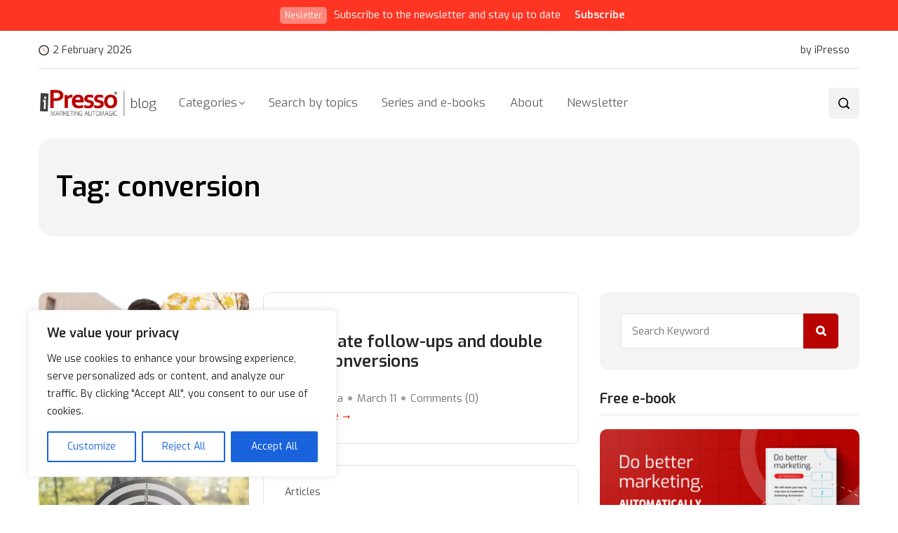

--- FILE ---
content_type: text/javascript
request_url: https://libs.ipresso.pl/jsapi/latest/ipresso-jsapi.esm.js
body_size: 9094
content:
function n(e){return`[iPresso JS API] ${e}`}function se(e){return Reflect.ownKeys(e).forEach(o=>{let r=e[o];(r&&typeof r=="object"||typeof r=="function")&&se(r)}),Object.freeze(e)}var m=(f=>(f.diagnostics="diagnostics",f.onSiteActions="on-site-actions",f.saveOnSiteActionStatistics="save-on-site-action-statistics",f.saveVisit="save-visit",f.updateVisit="update-visit",f.getContactId="get-contact-id",f.setContactId="set-contact-id",f.removeContactId="remove-contact-id",f.getAnonymousId="get-anonymous-id",f.setAnonymousId="set-anonymous-id",f.removeAnonymousId="remove-anonymous-id",f.identifyContactByExternalId="identify-contact-by-external-id",f.identifyContactByEmail="identify-contact-by-email",f.identifyContactByField="identify-contact-by-field",f.mergeAnonymousWithContact="merge-anonymous-with-contact",f.addContactActivity="add-contact-activity",f.getContactData="get-contact-data",f.addContact="add-contact",f.editContact="edit-contact",f.saveContact="save-contact",f.addContactToScenario="add-contact-to-scenario",f.getVoucher="get-voucher",f.getForm="get-form",f.saveForm="save-form",f.getRecommendationFrame="get-recommendation-frame",f.saveRecommendationFrameClick="save-recommendation-frame-click",f.getNps="get-nps",f.saveNpsAnswer="save-nps-answer",f.getPopup="get-popup",f.saveWebPushToken="save-web-push-token",f.removeWebPushToken="remove-web-push-token",f.subscribeWebPushTokenToTopic="subscribe-web-push-token-to-topic",f.unsubscribeWebPushTokenToTopic="unsubscribe-web-push-token-to-topic",f))(m||{});var M=(b=>(b.diagnostics="diagnostics",b.onSiteActions="onSiteActions",b.visitMonitoring="visitMonitoring",b.contactIdentification="contactIdentification",b.mergeAnonymousData="mergeAnonymousData",b.contactData="contactData",b.scenario="scenario",b.voucher="voucher",b.form="form",b.recommendationFrame="recommendationFrame",b.nps="nps",b.popup="popup",b.webPush="webPush",b))(M||{});var B={diagnostics:"diagnostics","on-site-actions":"onSiteActions","save-on-site-action-statistics":"onSiteActions","save-visit":"visitMonitoring","update-visit":"visitMonitoring","get-contact-id":"contactIdentification","set-contact-id":"contactIdentification","remove-contact-id":"contactIdentification","get-anonymous-id":"contactIdentification","set-anonymous-id":"contactIdentification","remove-anonymous-id":"contactIdentification","identify-contact-by-external-id":"contactIdentification","identify-contact-by-email":"contactIdentification","identify-contact-by-field":"contactIdentification","merge-anonymous-with-contact":"mergeAnonymousData","add-contact-activity":"contactData","get-contact-data":"contactData","add-contact":"contactData","edit-contact":"contactData","save-contact":"contactData","add-contact-to-scenario":"scenario","get-voucher":"voucher","get-form":"form","save-form":"form","get-recommendation-frame":"recommendationFrame","save-recommendation-frame-click":"recommendationFrame","get-nps":"nps","save-nps-answer":"nps","get-popup":"popup","save-web-push-token":"webPush","remove-web-push-token":"webPush","subscribe-web-push-token-to-topic":"webPush","unsubscribe-web-push-token-to-topic":"webPush"};var A=class{static{this.initConfig=void 0}static getInitConfig(){return this.initConfig}static setInitConfig(t){this.initConfig=t}};var u=class{static{this.allowedMethodsFromApi=[]}static{this.allowedMethodsFromBrowser=[]}static{this.browserRestriction=!1}static{this.userSetRestrictions=!1}static ifMethodAllowed(t){return this.getAllowedMethods().includes(t)}static getAllowedMethodsFromBrowser(){return this.browserRestriction?this.allowedMethodsFromBrowser:void 0}static setAllowedMethodsFromApi(t){this.allowedMethodsFromApi=t}static setAllowedMethodsFromBrowser(t){this.allowedMethodsFromBrowser=t,this.browserRestriction=!0,this.userSetRestrictions=!0,this.updateBrowserAllowedMethodsOnSite()}static setAllowedMethodsByGroupFromBrowser(t){this.allowedMethodsFromBrowser=[],t.forEach(o=>{let r=Object.values(m).filter(i=>B[i]===o);this.allowedMethodsFromBrowser.push(...r)}),this.browserRestriction=!0,this.userSetRestrictions=!0,this.updateBrowserAllowedMethodsOnSite()}static setAllowedMethodsFromBrowserOnInit(t){this.userSetRestrictions||(this.allowedMethodsFromBrowser=t,this.browserRestriction=!0,this.updateBrowserAllowedMethodsOnSite())}static setAllowedMethodsByGroupFromBrowserOnInit(t){this.userSetRestrictions||(this.allowedMethodsFromBrowser=[],t.forEach(o=>{let r=Object.values(m).filter(i=>B[i]===o);this.allowedMethodsFromBrowser.push(...r)}),this.browserRestriction=!0,this.updateBrowserAllowedMethodsOnSite())}static addAllowedMethodsByGroupFromBrowser(t){t.forEach(o=>{let r=Object.values(m).filter(i=>B[i]===o);this.allowedMethodsFromBrowser.push(...r)}),this.browserRestriction=!0,this.userSetRestrictions=!0,this.updateBrowserAllowedMethodsOnSite()}static removeAllowedMethodsByGroupFromBrowser(t){let o=[];t.forEach(r=>{o.push(...Object.values(m).filter(i=>B[i]===r))}),this.allowedMethodsFromBrowser=this.allowedMethodsFromBrowser.filter(r=>!o.includes(r)),this.browserRestriction=!0,this.userSetRestrictions=!0,this.updateBrowserAllowedMethodsOnSite()}static addAllowedMethodsFromBrowser(t){this.allowedMethodsFromBrowser=[...this.allowedMethodsFromBrowser,...t],this.browserRestriction=!0,this.userSetRestrictions=!0,this.updateBrowserAllowedMethodsOnSite()}static removeAllowedMethodsFromBrowser(t){this.allowedMethodsFromBrowser=this.allowedMethodsFromBrowser.filter(o=>!t.includes(o)),this.browserRestriction=!0,this.userSetRestrictions=!0,this.updateBrowserAllowedMethodsOnSite()}static allowAllMethodFromApi(){this.allowedMethodsFromBrowser=[],this.browserRestriction=!1,this.userSetRestrictions=!0,this.updateBrowserAllowedMethodsOnSite()}static getAllowedMethods(){return this.updateBrowserAllowedMethodsInClass(),this.browserRestriction?this.allowedMethodsFromApi.filter(t=>this.allowedMethodsFromBrowser.includes(t)):this.allowedMethodsFromApi}static updateBrowserAllowedMethodsOnSite(){window.__iPressoJsApiAllowedMethods=this.browserRestriction?this.allowedMethodsFromBrowser:void 0}static updateBrowserAllowedMethodsInClass(){A.getInitConfig()?.innerLibInit&&parent.__iPressoJsApiAllowedMethods&&(this.allowedMethodsFromBrowser=parent.__iPressoJsApiAllowedMethods,this.browserRestriction=!0)}};var p=class{static{this.apiConfig=void 0}static getConfigValue(t){if(this.apiConfig)return this.apiConfig[t];throw new Error(n("Init API first"))}static tryLoadExistingConfig(){let t=window.__iPressoJsApiConfig||parent.__iPressoJsApiConfig;if(t)try{return this.setConfig(t),!0}catch{return this.clearConfig(),!1}return!1}static setConfig(t){this.apiConfig=t,delete window.__iPressoJsApiConfig,window.__iPressoJsApiConfig={...t},se(window.__iPressoJsApiConfig),u.setAllowedMethodsFromApi(this.getConfigValue("allowedMethods"))}static clearConfig(){this.apiConfig=void 0,delete window.__iPressoJsApiConfig}};function v(){let e=import.meta.url.split("/");return{"Ipresso-Jsapi-Version":e[e.length-2]??"latest"}}var a=class{static{this.apiStatus="notInitialized"}static{this.readyObservers=[]}static init(t){return new Promise((o,r)=>{if(t.force&&(p.clearConfig(),this.setApiStatus("notInitialized")),this.apiStatus==="ready"){o();return}if(this.tryLoadExistingConfig()){o();return}if(t.initURL){if(window.__iPressoJsApiInitializing){o();return}window.__iPressoJsApiInitializing=!0,fetch(t.initURL,{headers:{...v()}}).then(i=>{if(!i.ok)throw new Error(i.statusText);return i.json()}).then(i=>{p.setConfig(i)}).then(()=>this.setApiStatus("ready")).then(()=>o()).catch(()=>{this.afterInitConfigFail(),this.setApiStatus("configError"),r()}).finally(()=>{delete window.__iPressoJsApiInitializing})}})}static returnPromisedValueWhenReady(t,o){return new Promise((r,i)=>{if(this.apiStatus==="notInitialized")this.readyObservers.push({resolve:()=>{if(!this.ifMethodAllowed(t)){i(n("Method not allowed")+`-> ${t}`);return}o().then(c=>r(c)).catch(c=>i(c))},reject:()=>i(n("Config has failed to load"))}),this.tryLoadExistingConfig();else if(this.apiStatus==="configError")i(n("Config has failed to load"));else{if(!this.ifMethodAllowed(t)){i(n("Method not allowed")+`-> ${t}`);return}o().then(c=>r(c)).catch(c=>i(c))}})}static afterInitConfigSuccess(){this.readyObservers.forEach(t=>t.resolve())}static ifMethodAllowed(t){return u.ifMethodAllowed(t)}static afterInitConfigFail(){this.readyObservers.forEach(t=>t.reject())}static setApiStatus(t){this.apiStatus=t}static tryLoadExistingConfig(){return p.tryLoadExistingConfig()?(this.setApiStatus("ready"),this.afterInitConfigSuccess(),!0):!1}};function N(e){if(e.length!==41)return!1;let t=/^([a-zA-Z0-9]{8}-[a-zA-Z0-9]{4}-4[a-zA-Z0-9]{3}-[a-zA-Z0-9]{4}-[a-zA-Z0-9]{12})-([0-9]{4})$/,o=e.match(t);if(!o||o.length!==3)return!1;let r=o[1],i=o[2],c=Array.from(new Uint8Array(new TextEncoder().encode(r))).reduce((h,I)=>(h+=I,h),0);return Number(i)===c}function me(){let e=crypto.randomUUID(),t=Array.from(new Uint8Array(new TextEncoder().encode(e))).reduce((o,r)=>(o+=r,o),0);return`${e}-${t}`}function F(e){return a.returnPromisedValueWhenReady("set-anonymous-id",()=>new Promise((t,o)=>{if(e&&!N(e)){o(n("Anonymous ID is invalid"));return}let r=p.getConfigValue("anonymousCookieName");e||(e=me()),localStorage.setItem(r,e),document.cookie=`${r}=${e}; SameSite=None; Secure; max-age=${p.getConfigValue("anonymousCookieMaxAge")}; domain=${p.getConfigValue("cookieDomain")};`,t(e)}))}function k(){return a.returnPromisedValueWhenReady("remove-anonymous-id",()=>new Promise(e=>{let t=p.getConfigValue("anonymousCookieName");localStorage.removeItem(t);let o=new Date,r=o.setDate(o.getDate()-1);document.cookie=`${t}=_; SameSite=None; Secure; expires=${r}; domain=${p.getConfigValue("cookieDomain")};`,e()}))}function R(){return a.returnPromisedValueWhenReady("get-anonymous-id",()=>new Promise(e=>{let t=p.getConfigValue("anonymousCookieName"),o=document.cookie.split(";").map(i=>i.trim()).find(i=>i.startsWith(t)),r=null;o?r=o.split("=")[1]??null:localStorage.getItem(t)&&(r=localStorage.getItem(t)),r&&N(r)?F(r).then(()=>e(r)).catch(()=>e(null)):k().then(()=>e(null))}))}function U(e){return/^[a-zA-Z0-9-_.]{10,}$/.test(e)}function y(e){return a.returnPromisedValueWhenReady("set-contact-id",()=>new Promise((t,o)=>{if(!U(e)){o(n("Contact ID is invalid"));return}let r=p.getConfigValue("contactCookieName");localStorage.setItem(r,e),document.cookie=`${r}=${e}; SameSite=None; Secure; max-age=${p.getConfigValue("contactCookieMaxAge")}; domain=${p.getConfigValue("cookieDomain")};`,t(e)}))}function C(){return a.returnPromisedValueWhenReady("get-contact-id",()=>new Promise(e=>{let t=p.getConfigValue("contactCookieName"),o=document.cookie.split(";").map(i=>i.trim()).find(i=>i.startsWith(t)),r=null;o?r=o.split("=")[1]??null:localStorage.getItem(t)&&(r=localStorage.getItem(t)),r&&U(r)?y(r).then(()=>e(r)):e(null)}))}async function g(){let[e,t]=await Promise.allSettled([C(),R()]).then(o=>o.map(r=>r.status==="fulfilled"?r.value:null));return{contactId:typeof e>"u"?null:e,anonymousId:typeof t>"u"?null:t}}var d=class{static prepareGetFetch(t){return this.getFullApiURL(t.method,t.getParams).then(o=>fetch(o,{method:"GET",headers:{...v()},cache:"no-cache"})).then(o=>this.prepareResponse(o,t.responseType)).catch(o=>{throw this.prepareResponse(o,t.responseType)})}static preparePostFetch(t){return this.getFullApiURL(t.method,t.getParams).then(o=>fetch(o,{method:"POST",cache:"no-cache",headers:{...v()},body:JSON.stringify(t.data)})).then(o=>this.prepareResponse(o,t.responseType)).catch(o=>{throw this.prepareResponse(o,t.responseType)})}static prepareDeleteFetch(t){return this.getFullApiURL(t.method,t.getParams).then(o=>fetch(o,{method:"DELETE",cache:"no-cache",headers:{...v()}})).then(o=>this.prepareResponse(o,t.responseType)).catch(o=>{throw this.prepareResponse(o,t.responseType)})}static prepareResponse(t,o){try{return o==="json"?t.json():o==="boolean"?t.text().then(r=>r==="true"):t.text()}catch{return null}}static async getFullApiURL(t,o){let r=p.getConfigValue("overrideDomains"),i=r&&r[t]?r[t]:p.getConfigValue("apiDomain"),c=new URL(`${i}${p.getConfigValue("apiUri")}/${t}`);o&&Object.keys(o).forEach(I=>{I in o&&c.searchParams.set(I,o[I])});let h=await g();return h.contactId&&c.searchParams.set("contactId",h.contactId),h.anonymousId&&c.searchParams.set("anonymousId",h.anonymousId),c.toString()}};function pe(e,t){if(t.optional&&typeof e>"u")return!0;switch(t.type){case"string":if(typeof e!="string")return!1;break;case"number":if(typeof e!="number")return!1;break;case"boolean":if(typeof e!="boolean")return!1;break;case"listItem":if(typeof e!="string"||!t.options.includes(e))return!1;break;case"listItems":if(!Array.isArray(e)||!e.every(o=>t.options.includes(o)))return!1;break;case"array":if(!Array.isArray(e)||!e.every(o=>typeof o===t.allowedType))return!1;break;case"record":if(typeof e!="object"||!e||!Object.keys(e).every(o=>t.allowedTypes.includes("string")&&typeof e[o]=="string"||t.allowedTypes.includes("number")&&typeof e[o]=="number"||t.allowedTypes.includes("boolean")&&typeof e[o]=="boolean"||t.allowedTypes.includes("array")&&Array.isArray(e[o])?!0:!!(t.allowedTypes.includes("object")&&typeof e[o]=="object"&&e[o])))return!1;break}return!0}function s(e,t){if(t.optional&&typeof e>"u")return!0;if(typeof e>"u")return!1;if(t.type==="object"){if(typeof e!="object"||!e)return!1;for(let o of t.params){if(!(o.key in e)&&!o.optional)return!1;let r=e[o.key];if(!pe(r,o))return!1}}else if(!pe(e,t))return!1;return!0}function G(e){return s(e,{type:"string"})?a.returnPromisedValueWhenReady("get-form",()=>d.prepareGetFetch({method:"get-form",responseType:"json",getParams:{key:e}})):Promise.reject(n("Provided params are invalid"))}function $(e,t){return!s(t,{type:"object",params:[{key:"fields",type:"record",allowedTypes:["string","number","boolean","array","object"]},{key:"recaptchaToken",type:"string",optional:!0}]})||!s(e,{type:"string"})?Promise.reject(n("Provided params are invalid")):a.returnPromisedValueWhenReady("save-form",()=>d.preparePostFetch({method:"save-form",responseType:"json",getParams:{key:e},data:t}).then(o=>o&&o.contactHash?y(o.contactHash).then(()=>o):o))}function x(e){return s(e,{type:"object",params:[{key:"perunId",type:"string"},{key:"versionKey",type:"string",optional:!0},{key:"type",type:"listItem",options:["js-click","popup-show","popup-click","popup-close","nps-filling","nps-close"],optional:!0},{key:"additionalData",type:"record",allowedTypes:["string","number","boolean","array"],optional:!0}]})?a.returnPromisedValueWhenReady("save-on-site-action-statistics",()=>d.preparePostFetch({method:"save-on-site-action-statistics",responseType:"boolean",data:{perunId:e.perunId,versionKey:e.versionKey,type:e.type,url:document.location.href,userAgent:navigator.userAgent,...e.additionalData}})):Promise.reject(n("Provided params are invalid"))}function J(e){return s(e,{type:"number"})?a.returnPromisedValueWhenReady("get-popup",()=>d.prepareGetFetch({method:"get-popup",responseType:"json",getParams:{id:e.toString()}})):Promise.reject(n("Provided params are invalid"))}function K(e){if(!s(e,{type:"object",params:[{key:"perunId",type:"string"},{key:"versionKey",type:"string",optional:!0}]}))return Promise.reject(n("Provided params are invalid"));let t=p.getConfigValue("onSiteActions");return!t||!t.launchedActionsURL?Promise.reject():g().then(o=>{let r=new URL(t.launchedActionsURL);return o.contactId&&r.searchParams.set("contactId",o.contactId),o.anonymousId&&r.searchParams.set("anonymousId",o.anonymousId),fetch(r,{method:"POST",cache:"no-cache",headers:{...v()},body:JSON.stringify(e)})}).then(()=>{})}async function ce(e){let t=A.getInitConfig();if(!t)return;let o={initURL:t.initURL,allowedMethods:u.getAllowedMethodsFromBrowser(),force:!1,autoStartVisit:!1,innerLibInit:!0,addApiToGlobalNamespace:!0,visitData:t.visitData},r=document.createElement("script");r.setAttribute("type","module"),r.innerHTML=`import {iPressoJSAPI} from '${import.meta.url}';iPressoJSAPI.init(${JSON.stringify(o)});`,e.head.appendChild(r)}async function de(){let e=p.getConfigValue("popupLibURL");if(!e||!u.ifMethodAllowed("get-popup"))return;let t=await import(e);return t.iPressoPopup.setAPI({getPopup:J,saveOnSiteActionStatistic:x,setOnSiteActionAsLaunched:K,initApiForIframe:ce,webPushAsk:async()=>{await P.onPreShowPopupClick()}}),t.iPressoPopup.showPopup}var S=class e{static async showPopup(t,o){return!e.showPopupMethod&&(e.showPopupMethod=await de(),!e.showPopupMethod)||e.showPopupMethod(t,o),Promise.resolve()}};function z(e){return s(e,{type:"number"})?a.returnPromisedValueWhenReady("get-popup",()=>S.showPopup(e)):Promise.reject(n("Provided params are invalid"))}function ue(e){return s(e,{type:"object",params:[{key:"currentToken",type:"string"},{key:"userAgent",type:"string"},{key:"oldToken",type:"string",optional:!0}]})?a.returnPromisedValueWhenReady("save-web-push-token",()=>{let t={currentToken:e.currentToken,userAgent:e.userAgent};return e.oldToken&&e.oldToken!==e.currentToken&&(t.oldToken=e.oldToken),d.preparePostFetch({method:"save-web-push-token",responseType:"text",data:t})}):Promise.reject(n("Provided params are invalid"))}function le(e){return s(e,{type:"string"})?a.returnPromisedValueWhenReady("remove-web-push-token",()=>d.prepareDeleteFetch({method:"remove-anonymous-id",responseType:"json",getParams:{token:e}})):Promise.reject(n("Provided params are invalid"))}async function L(){let e=p.getConfigValue("webPushLib");if(!e||!u.ifMethodAllowed("save-web-push-token")||!u.ifMethodAllowed("remove-web-push-token"))return;let t=await import(e.mainLibUrl);return t.iPressoWebPush.init(e.config,{showPopup:z,getContactId:C,getAnonymousId:R,saveWebPushToken:ue,removeWebPushToken:le}),{askForWebPushPermission:t.iPressoWebPush.askForWebPushPermission,onPreShowPopupClick:t.iPressoWebPush.onPreShowPopupClick,getToken:t.iPressoWebPush.getToken}}var P=class e{static async init(){e.methods=await L()}static async getToken(){e.methods||(e.methods=await L());let t=await e.methods?.getToken()??null;return Promise.resolve(t)}static async askForWebPushPermission(){return e.methods||(e.methods=await L()),e.methods?.askForWebPushPermission(),Promise.resolve()}static async onPreShowPopupClick(){return e.methods||(e.methods=await L()),e.methods?.onPreShowPopupClick(),Promise.resolve()}};function H(e){return s(e,{type:"array",allowedType:"string"})?a.returnPromisedValueWhenReady("subscribe-web-push-token-to-topic",()=>P.getToken().then(t=>{if(t)return d.preparePostFetch({method:"subscribe-web-push-token-to-topic",responseType:"text",data:{token:t,topics:e}});throw null})):Promise.reject(n("Provided params are invalid"))}async function _(){let e=p.getConfigValue("formsLibURL");if(!e||!u.ifMethodAllowed("get-form")||!u.ifMethodAllowed("save-form"))return;let t=await import(e);t.iPressoForm.setAPI({getForm:G,saveForm:$,topicSubscribe:H}),t.init()}var T=class{static{this.visitStorageKey="__iPressoJsApiCurrentVisitId"}static{this.perunStorageKey="__iPressoJsApiCurrentPerunRunId"}static setVisitId(t){sessionStorage.setItem(this.visitStorageKey,t)}static getVisitId(){return sessionStorage.getItem(this.visitStorageKey)}static setPerunId(t){sessionStorage.setItem(this.perunStorageKey,t)}static getPerunId(){return sessionStorage.getItem(this.perunStorageKey)}};function ae(e,t){let o=p.getConfigValue("visitTimeUpdate");if(!o)return;t===1&&T.setVisitId(e.visitId);let r=0,i=o.find(c=>(r+=c.count,t<=r));i&&setTimeout(async()=>{let c=T.getVisitId();if(c&&c===e.visitId){let h=await g();(h.contactId||h.anonymousId)&&d.preparePostFetch({method:"update-visit",responseType:"text",data:e}).then(()=>{ae(e,t+1)}).catch()}},+`${i.interval}000`)}function W(e){return e===T.getPerunId()}function fe(e){return new Promise((t,o)=>{if(e.delay){let r=e.delay*1e3-(Date.now()-e.pageLoadedTime);setTimeout(()=>{W(e.perunId)||o(),t()},r)}else t()})}function he(e){return new Promise(t=>{switch(e.runType){case"afterPageLoad":t();return;case"afterIdleTime":{let o,r=!0,i=()=>{!r||e.runType!=="afterIdleTime"||(o&&clearTimeout(o),o=setTimeout(()=>{clearTimeout(o),r=!1,t()},e.idleTime*1e3))};window.onload=i,window.onmousemove=i,window.onmousedown=i,window.ontouchstart=i,window.ontouchmove=i,window.onclick=i,window.onscroll=i,window.onkeydown=i,i()}return;case"afterScroll":window.addEventListener("scroll",function(){let o=window.scrollY,r=document.body.offsetHeight,i=window.innerHeight,c=o/(r-i),h=Math.round(c*100);e.runType==="afterScroll"&&h>e.scrollPercent&&t()});return;case"beforePageClose":document.body.addEventListener("mouseleave",function(){t()});return}})}function ge(e){return new Promise((t,o)=>{Array.isArray(e.beforeRunCheckFunctions)&&e.beforeRunCheckFunctions.length>0?e.beforeRunCheckFunctions.every(i=>{let c=i.split("."),h=window;return c.forEach(I=>{h=h[I]}),h&&typeof h=="function"&&h()})?t():o():t()})}function D(e){let t=p.getConfigValue("onSiteActions");return!t||!t.launchedActionsURL?Promise.reject():g().then(o=>{let r=new URL(t.launchedActionsURL);o.contactId&&r.searchParams.set("contactId",o.contactId),o.anonymousId&&r.searchParams.set("anonymousId",o.anonymousId);let i={perunId:e.perunId,versionKey:e.versionKey};return fetch(r,{method:"POST",cache:"no-cache",headers:{...v()},body:JSON.stringify(i)})}).then(()=>{})}function O(e){if(!u.ifMethodAllowed("save-on-site-action-statistics"))return Promise.reject();let t={perunId:e.perunId,versionKey:e.versionKey,url:document.location.href};switch(e.actionType){case"attribute":case"scenario":case"segment":case"tag-add":case"intentable":case"intentable-campaign":case"intentable-campaign-mail":case"intentable-campaign-mobilepush":case"intentable-campaign-sms":case"intentable-campaign-voice":case"intentable-campaign-webpush":case"activity":t.type=e.actionType;break;case"js":t.type="js-run";break;case"nps":t.type="nps-show";break;case"popup":break;case"eventDrivenPopups":break}return d.preparePostFetch({method:"save-on-site-action-statistics",responseType:"boolean",data:t})}function q(e,t){return!s(e,{type:"string"})||!s(t,{type:"record",allowedTypes:["string","number","boolean","array"]})?Promise.reject(n("Provided params are invalid")):a.returnPromisedValueWhenReady("add-contact-activity",()=>new Promise((o,r)=>{if(Ze(e)){r(n("Too many activity with the same key send over allowed period of time"));return}qe(e),g().then(i=>{i.contactId||i.anonymousId?d.preparePostFetch({method:"add-contact-activity",responseType:"text",data:{key:e,params:t},getParams:{key:e}}).then(()=>{o()}).catch(()=>{r(n("Invalid activity data"))}):r(n("Method cannot be used - no contact or anonymous ID is present"))})}))}function qe(e){let t=sessionStorage.getItem(j(e));if(t)try{let r=JSON.parse(t);r.count=r.count++,r.date=Date.now(),sessionStorage.setItem(j(e),JSON.stringify(r));return}catch{sessionStorage.removeItem(j(e))}let o={count:1,date:Date.now()};sessionStorage.setItem(j(e),JSON.stringify(o))}function Ze(e){let t=sessionStorage.getItem(j(e));if(t)try{let o=JSON.parse(t),r=p.getConfigValue("activityLock");if(Date.now()-o.date<parseInt(`${r.interval}000`)&&o.count>=r.count)return!0}catch{return!1}return!1}function j(e){return`__iPressoJsApiActivityLock_${e}`}function ye(e){if(e.actionType!=="activity")return Promise.reject();let t={};return e.activityParams.forEach(o=>{switch(o.valueType){case"user":o.value&&(t[o.paramKey]=o.value);break;case"variable":typeof o.value=="string"&&(t[o.paramKey]=window[o.value]);break;case"function":if(typeof o.value=="string"){let r=window[o.value];typeof r=="function"&&(t[o.paramKey]=r())}break;case"site-title":t[o.paramKey]=document.title;break;case"site-url":t[o.paramKey]=document.location.href;break}}),q(e.activityKey,t)}function we(e){if(e.actionType!=="js")return Promise.reject();let t=document.createElement("script");return t.type="text/javascript",t.innerHTML=e.jsCode,document.body.appendChild(t),Promise.resolve()}async function Pe(e){if(e.actionType!=="nps")return Promise.reject();let t=p.getConfigValue("npsLibURL");return!t||!u.ifMethodAllowed("get-nps")||!u.ifMethodAllowed("save-nps-answer")?void 0:((await import(t)).showNps({key:e.npsKey,perunId:e.perunId,versionKey:e.versionKey}),Promise.resolve())}async function be(e){return e.actionType!=="popup"?Promise.reject():(S.showPopup(e.popupId,{perunId:e.perunId,versionKey:e.versionKey}),Promise.resolve())}async function ve(e){return e.actionType!=="eventDrivenPopups"?Promise.reject():(e.eventDrivenPopups.forEach(t=>{document.querySelectorAll(t.elementSelector).forEach(o=>{o.addEventListener(t.eventType==="click"?"click":t.eventName??"",()=>{S.showPopup(t.popupId,{perunId:e.perunId,versionKey:e.versionKey})})})}),Promise.resolve())}function Ae(e){switch(e.actionType){case"attribute":case"intentable":case"intentable-campaign":case"intentable-campaign-mail":case"intentable-campaign-mobilepush":case"intentable-campaign-sms":case"intentable-campaign-voice":case"intentable-campaign-webpush":case"scenario":case"segment":case"tag-add":D(e).then(()=>O(e)).catch(()=>{});break;case"activity":ye(e).then(()=>D(e)).then(()=>O(e)).catch(()=>{});break;case"js":we(e).then(()=>D(e)).then(()=>O(e)).catch(()=>{});break;case"nps":Pe(e).then(()=>D(e)).then(()=>O(e)).catch(()=>{});break;case"popup":be(e).then().catch(()=>{});break;case"eventDrivenPopups":ve(e).then().catch(()=>{});break}}function Ie(){document.querySelectorAll("[data-ipresso-action-on-site-element]").forEach(e=>{e.parentNode?.removeChild(e)})}function Z(){return a.returnPromisedValueWhenReady("on-site-actions",()=>{let e=p.getConfigValue("onSiteActions");if(!e||!e.getActionsURL||!e.launchedActionsURL)return Promise.reject();Ie();let t=Date.now(),o=`${Date.now()}_${crypto.randomUUID()}`;return T.setPerunId(o),g().then(r=>{let i=new URL(e.getActionsURL);return i.searchParams.set("url",document.location.href),i.searchParams.set("referrer",document.referrer),i.searchParams.set("title",document.title),r.contactId&&i.searchParams.set("contactId",r.contactId),r.anonymousId&&i.searchParams.set("anonymousId",r.anonymousId),fetch(i,{headers:{...v()},method:"GET",cache:"no-cache"})}).then(r=>r.json()).then(r=>r).then(r=>{r.length>0&&r.forEach(i=>{fe({perunId:o,pageLoadedTime:t,delay:i.delay}).then(()=>he(i)).then(()=>{if(!W(o))throw new Error}).then(()=>ge(i)).then(()=>{if(!W(o))throw new Error}).then(()=>Ae(i)).catch(()=>{})})}).then(()=>!0).catch(()=>!1)})}function Q(e){return s(e,{type:"object",optional:!0,params:[{key:"url",type:"string",optional:!0},{key:"referrer",type:"string",optional:!0},{key:"title",type:"string",optional:!0}]})?a.returnPromisedValueWhenReady("save-visit",()=>new Promise((t,o)=>{let r={url:e?.url??location.href,title:e?.title??document.title,referrer:e?.title??document.referrer,visitData:A.getInitConfig()?.visitData??void 0};g().then(i=>{(i.contactId||i.anonymousId)&&d.preparePostFetch({method:"save-visit",responseType:"json",data:r}).then(c=>{c?(ae({...c,...r},1),t(c.visitId)):o(n("Visit cannot be saved"))}).then(()=>Z().catch(()=>{})),o(n("Method cannot be used - no contact or anonymous ID is present"))})})):Promise.reject(n("Provided params are invalid"))}function Y(){return a.returnPromisedValueWhenReady("merge-anonymous-with-contact",()=>new Promise((e,t)=>{g().then(o=>{o.contactId&&o.anonymousId?d.preparePostFetch({method:"merge-anonymous-with-contact",responseType:"text",data:{contactId:o.contactId,anonymousId:o.anonymousId}}).then(()=>k()).then(()=>{e()}).catch(()=>{t()}):e()})}))}function X(e){return s(e,{type:"string"})?a.returnPromisedValueWhenReady("get-recommendation-frame",()=>{let t={key:e},o=new URL(window.location.href),r="iPressoTestFrame",i="__iPressoRecommendationFrameSession",c=`__iPressoRecommendationFramePredictionId_${e}`;o.searchParams.get(r)&&(t.iPressoTestFrame="true");let h=sessionStorage.getItem(i);h||(h=crypto.randomUUID(),sessionStorage.setItem(i,h)),t.sessionId=h;let I=localStorage.getItem(c);return I&&(t.predictionId=I),d.prepareGetFetch({method:"get-recommendation-frame",responseType:"json",getParams:t}).then(E=>(E&&typeof E=="object"&&"predictionId"in E&&sessionStorage.setItem(c,`${E.predictionId}`),E))}):Promise.reject(n("Provided params are invalid"))}function ee(e,t){return!s(e,{type:"string"})||!s(t,{type:"object",params:[{key:"productId",type:"string"},{key:"site",type:"string"},{key:"link",type:"string"}]})?Promise.reject(n("Provided params are invalid")):a.returnPromisedValueWhenReady("save-recommendation-frame-click",()=>d.preparePostFetch({method:"save-recommendation-frame-click",responseType:"text",getParams:{key:e},data:t}))}async function Me(){let e=p.getConfigValue("recommendationFrameLibURL");if(!e||!u.ifMethodAllowed("get-recommendation-frame"))return;let t=await import(e);t.iPressoRecommendationFrame.setAPI({getRecommendationFrame:X,saveRecommendationFrameClick:ee}),t.init()}function te(e){return s(e,{type:"string"})?a.returnPromisedValueWhenReady("get-nps",()=>d.prepareGetFetch({method:"get-nps",responseType:"json",getParams:{key:e}})):Promise.reject(n("Provided params are invalid"))}function oe(e,t){return!s(e,{type:"string"})||!s(t,{type:"object",params:[{key:"score",type:"number"},{key:"answer",type:"string",optional:!0}]})?Promise.reject(n("Provided params are invalid")):a.returnPromisedValueWhenReady("save-nps-answer",()=>d.preparePostFetch({method:"save-nps-answer",responseType:"boolean",getParams:{key:e},data:t}))}async function Ce(){let e=p.getConfigValue("npsLibURL");if(!e||!u.ifMethodAllowed("get-nps")||!u.ifMethodAllowed("save-nps-answer"))return;let t=await import(e);t.iPressoNps.setAPI({getNps:te,saveNpsAnswer:oe,saveOnSiteActionStatistic:x}),t.init()}function Se(){if(!u.ifMethodAllowed("get-popup"))return;let e=new URLSearchParams(location.search).get(p.getConfigValue("popupPreviewKey"));e&&S.showPopup(Number(e)).then().catch()}function re(){return a.returnPromisedValueWhenReady("remove-contact-id",()=>new Promise(e=>{let t=p.getConfigValue("contactCookieName");localStorage.removeItem(t);let o=new Date,r=o.setDate(o.getDate()-1);document.cookie=`${t}=_; SameSite=None; Secure; expires=${r}; domain=${p.getConfigValue("cookieDomain")};`,e()}))}async function ne(){if(!u.ifMethodAllowed("diagnostics")||!new URLSearchParams(location.search).has(p.getConfigValue("diagnosticsKey")))return;let e=await g(),t=await P.getToken(),o=document.querySelector("#iPressoDiagnostics");o&&document.body.removeChild(o);let r=document.createElement("div");r.id="iPressoDiagnostics",r.style.display="flex",r.style.boxSizing="border-box",r.style.boxShadow="0 -8px 8px 0px rgba(0, 0, 0, 0.3)",r.style.flexDirection="column",r.style.gap="16px",r.style.position="fixed",r.style.zIndex="2147483647",r.style.bottom="0",r.style.left="0",r.style.width="100%",r.style.padding="16px",r.style.backgroundColor="#212121",r.style.color="#ffffff",r.style.fontStyle="16px",r.style.fontFamily="monospace";let i=document.createElement("div");i.style.fontSize="20px",i.style.fontWeight="bold",i.innerText="iPresso diagnostics data",r.appendChild(i),e.contactId&&r.appendChild(ie(`Contact ID: ${e.contactId}`,[{text:"copy",onclick:()=>{try{navigator.clipboard.writeText(e.contactId),alert("Contact ID copied to clipboard!")}catch{alert("Couldn't copy to clipboard.")}}},{text:"remove id from browser",onclick:()=>{re(),ne().then()}}])),e.anonymousId&&r.appendChild(ie(`Anonymous ID: ${e.anonymousId}`,[{text:"copy",onclick:()=>{try{navigator.clipboard.writeText(e.anonymousId),alert("Anonymous ID copied to clipboard!")}catch{alert("Couldn't copy to clipboard.")}}},{text:"remove id from browser",onclick:()=>{k(),ne().then()}}])),t&&r.appendChild(ie(`Web push token: ${t}`,[{text:"copy",onclick:()=>{try{navigator.clipboard.writeText(t),alert("Web push token copied to clipboard!")}catch{alert("Couldn't copy to clipboard.")}}}])),r.appendChild(ie("Download full diagnostic data",[{text:"download",onclick:()=>{Ye(e,t).then(c=>{Qe(r,c)})}}])),document.querySelector("body")?.appendChild(r)}function Qe(e,t){let o=new Blob([JSON.stringify(t,null,2)],{type:"application/json"}),r=document.createElement("a");r.style.display="none",e.appendChild(r);let i=window.URL.createObjectURL(o);r.href=i,r.download="ipresso-debug-info.json",r.click(),e.removeChild(r),window.URL.revokeObjectURL(i)}async function Ye(e,t){let o=new Date,r={debugDate:`${o.getFullYear()}${o.getMonth()+1}${o.getDate()}${o.getHours()}${o.getMinutes()}`,url:location.href,contactId:e.contactId,anonymID:e.anonymousId,webPushToken:t,userAgent:navigator.userAgent,language:"language"in navigator?navigator.language:null,serviceWorker:null};return navigator&&"serviceWorker"in navigator&&navigator.serviceWorker!==null&&"controller"in navigator.serviceWorker&&navigator.serviceWorker.controller!==null&&"scriptURL"in navigator.serviceWorker.controller&&"state"in navigator.serviceWorker.controller&&(r.serviceWorker={scriptURL:navigator.serviceWorker.controller.scriptURL,state:navigator.serviceWorker.controller.state}),r}function ie(e,t){let o=document.createElement("div");o.style.display="flex",o.style.gap="16px",o.style.alignItems="center";let r=document.createElement("span");return r.innerText=e,o.appendChild(r),t&&t.forEach(i=>{let c=document.createElement("button");c.type="button",c.style.backgroundColor="transparent",c.style.color="#ffffff",c.style.border="2px solid #ffffff",c.style.borderRadius="4px",c.style.padding="4px 8px",c.style.cursor="pointer",c.innerText=i.text,c.onclick=()=>{c.disabled=!0,i.onclick()},o.appendChild(c)}),o}async function Te(){if(!u.ifMethodAllowed("set-contact-id"))return;let e=p.getConfigValue("contactIdQueryParamName"),t=new URLSearchParams(document.location.search).get(e);if(t)return await y(t)}var w=class e{static{this.runMethods=[]}static{this.autoStartVisit=!1}static setAutoStartVisit(t){e.autoStartVisit=t}static async runInitMethods(t){if(!t&&e.canRunMethod(["set-contact-id"],"contactIdFromQuery")&&(e.runMethods.push("contactIdFromQuery"),await Te().catch(()=>{})),!t&&(e.canRunMethod(["get-contact-id"],"contactIdentify")||e.canRunMethod(["get-anonymous-id"],"contactIdentify"))){e.runMethods.push("contactIdentify");let o=await g();!o.contactId&&!o.anonymousId&&e.canRunMethod(["set-anonymous-id"],"setAnonymousId")&&(e.runMethods.push("setAnonymousId"),await F().catch(()=>{}))}else if(!t&&e.canRunMethod(["set-anonymous-id"],"setAnonymousId")){e.runMethods.push("setAnonymousId");let o=await g();!o.contactId&&!o.anonymousId&&await F().catch(()=>{})}!t&&e.autoStartVisit&&e.canRunMethod(["save-visit"],"saveVisit")&&(e.runMethods.push("saveVisit"),await Q().catch(()=>{})),!t&&e.canRunMethod(["merge-anonymous-with-contact"],"mergeAnonymousWithContact")&&(e.runMethods.push("mergeAnonymousWithContact"),await Y().catch(()=>{})),!t&&e.canRunMethod(["diagnostics"],"diagnostics")&&(e.runMethods.push("diagnostics"),await ne().catch(()=>{})),e.canRunMethod(["get-form","save-form"],"form")&&(e.runMethods.push("form"),await _()),e.canRunMethod(["get-recommendation-frame"],"recommendationFrame")&&(e.runMethods.push("recommendationFrame"),await Me()),e.canRunMethod(["get-nps","save-nps-answer"],"nps")&&(e.runMethods.push("nps"),await Ce()),!t&&e.canRunMethod(["get-popup"],"popup")&&(e.runMethods.push("popup"),Se()),!t&&e.canRunMethod(["save-web-push-token","remove-web-push-token"],"webpush")&&(e.runMethods.push("webpush"),await P.init())}static canRunMethod(t,o){return t.every(r=>u.ifMethodAllowed(r))&&!e.runMethods.includes(o)}};function ke(e,t=!0){return new Promise((o,r)=>{if(!s(e,{type:"listItems",options:Object.values(m)})||!s(t,{type:"boolean"})){r(n("Provided allowed methods are incorrect "));return}u.addAllowedMethodsFromBrowser(e),t&&w.runInitMethods().then().catch(()=>{}),o()})}function Fe(e,t=!0){return new Promise((o,r)=>{if(!s(e,{type:"listItems",options:Object.values(M)})||!s(t,{type:"boolean"})){r(n("Provided allowed method groups are incorrect "));return}u.addAllowedMethodsByGroupFromBrowser(e),t&&w.runInitMethods().then().catch(()=>{}),o()})}function Re(e=!0){return new Promise((t,o)=>{if(!s(e,{type:"boolean"})){o(n("Provided params are invalid"));return}u.allowAllMethodFromApi(),e&&w.runInitMethods().then().catch(()=>{}),t()})}function xe(e,t=!0){return new Promise((o,r)=>{if(!s(e,{type:"listItems",options:Object.values(m)})||!s(t,{type:"boolean"})){r(n("Provided allowed methods are incorrect "));return}u.setAllowedMethodsFromBrowser(e),t&&w.runInitMethods().then().catch(()=>{}),o()})}function Ve(e,t=!0){return new Promise((o,r)=>{if(!s(e,{type:"listItems",options:Object.values(M)})){r(n("Provided allowed method groups are incorrect "));return}u.setAllowedMethodsByGroupFromBrowser(e),t&&w.runInitMethods().then().catch(()=>{}),o()})}function Ee(e){return new Promise((t,o)=>{if(!s(e,{type:"listItems",options:Object.values(m)})){o(n("Provided allowed methods are incorrect "));return}u.removeAllowedMethodsFromBrowser(e),t()})}function Be(e){return new Promise((t,o)=>{if(!s(e,{type:"listItems",options:Object.values(M)})){o(n("Provided allowed method groups are incorrect "));return}u.removeAllowedMethodsByGroupFromBrowser(e),t()})}var V={type:"object",params:[{key:"attributes",type:"record",allowedTypes:["string","number","boolean","array"],optional:!0},{key:"consents",type:"record",allowedTypes:["boolean"],optional:!0},{key:"tags",type:"array",allowedType:"string",optional:!0},{key:"categories",type:"array",allowedType:"string",optional:!0}]};function Le(e){return s(e,V)?a.returnPromisedValueWhenReady("add-contact",()=>new Promise((t,o)=>{d.preparePostFetch({method:"add-contact",responseType:"text",data:e}).then(r=>r&&y(r).then(i=>i).catch(()=>null)).then(r=>{t(r)}).catch(()=>{o(n("Invalid contact data"))})})):Promise.reject(n("Provided params are invalid"))}function We(e){return s(e,V)?a.returnPromisedValueWhenReady("edit-contact",()=>new Promise((t,o)=>{C().then(r=>{r?d.preparePostFetch({method:"edit-contact",responseType:"text",data:e}).then(i=>i&&y(i).catch(()=>null)).then(i=>{t(i)}).catch(()=>{o(n("Invalid contact data"))}):o(`${n("Method not available for anonymous")} (edit-contact)`)})})):Promise.reject(n("Provided params are invalid"))}function De(){return a.returnPromisedValueWhenReady("get-contact-data",()=>new Promise(e=>{d.prepareGetFetch({method:"get-contact-data",responseType:"json"}).then(t=>{e(t)}).catch(()=>{e(null)})}))}function Oe(e){return s(e,V)?a.returnPromisedValueWhenReady("save-contact",()=>new Promise((t,o)=>{d.preparePostFetch({method:"save-contact",responseType:"text",data:e}).then(r=>r&&y(r).catch(()=>null)).then(r=>{t(r)}).catch(()=>{o(n("Invalid contact data"))})})):Promise.reject(n("Provided params are invalid"))}function je(e){return s(e,{type:"string"})?a.returnPromisedValueWhenReady("get-voucher",()=>new Promise(t=>{d.prepareGetFetch({method:"get-voucher",responseType:"text",getParams:{key:e}}).then(o=>{t(o)}).catch(()=>{t(null)})})):Promise.reject(n("Provided params are invalid"))}function Ne(e){return s(e,{type:"string"})?a.returnPromisedValueWhenReady("identify-contact-by-email",()=>d.prepareGetFetch({method:"identify-contact-by-email",responseType:"text",getParams:{email:e}}).then(t=>t?y(t).then(()=>t):null).catch(()=>null)):Promise.reject(n("Provided params are invalid"))}function Ue(e,t){return!s(e,{type:"string"})||!s(t,{type:"string"})?Promise.reject(n("Provided params are invalid")):a.returnPromisedValueWhenReady("identify-contact-by-external-id",()=>d.prepareGetFetch({method:"identify-contact-by-external-id",responseType:"text",getParams:{externalGroupKey:e,externalId:t}}).then(o=>o?y(o).then(()=>o):null).catch(()=>null))}function Ge(e,t){return!s(e,{type:"object",params:[{key:"source",type:"string"},{key:"field",type:"string"}]})||!s(t,{type:"string"})?Promise.reject(n("Provided params are invalid")):a.returnPromisedValueWhenReady("identify-contact-by-field",()=>d.prepareGetFetch({method:"identify-contact-by-field",responseType:"text",getParams:{...e,fieldValue:t}}).then(o=>o?y(o).then(()=>o):null).catch(()=>null))}var $e={type:"object",params:[{key:"initURL",type:"string"},{key:"force",type:"boolean",optional:!0},{key:"autoStartVisit",type:"boolean",optional:!0},{key:"addApiToGlobalNamespace",type:"boolean",optional:!0},{key:"innerLibInit",type:"boolean",optional:!0},{key:"allowedMethods",type:"listItems",optional:!0,options:Object.values(m)},{key:"allowedMethodGroups",type:"listItems",optional:!0,options:Object.values(M)},{key:"visitData",type:"record",optional:!0,allowedTypes:["string","array"]}]};function Je(e,t){return new Promise((o,r)=>{if(e||(e=A.getInitConfig()),!e||!s(e,$e)){r(n("Invalid init config"));return}A.setInitConfig(e);let c={...{force:!1,autoStartVisit:!0},...e};if(c.allowedMethods)try{u.setAllowedMethodsFromBrowserOnInit(c.allowedMethods)}catch(h){r(h);return}if(c.allowedMethodGroups)try{u.setAllowedMethodsByGroupFromBrowserOnInit(c.allowedMethodGroups)}catch(h){r(h);return}w.setAutoStartVisit(!!c.autoStartVisit),a.init(c).then(()=>w.runInitMethods(c.innerLibInit)).then(()=>a.afterInitConfigSuccess()).catch(h=>r(h)).finally(()=>o()),e.addApiToGlobalNamespace&&(window.iPressoJSAPI=t)})}function Ke(e){return s(e,{type:"string"})?a.returnPromisedValueWhenReady("add-contact-to-scenario",()=>new Promise((t,o)=>{C().then(r=>{r?d.preparePostFetch({method:"add-contact-to-scenario",responseType:"boolean",data:{key:e}}).then(i=>{t(!!i)}).catch(()=>{o()}):o(`${n("Method not available for anonymous")} (add-contact-to-scenario)`)})})):Promise.reject(n("Provided params are invalid"))}function ze(){return a.returnPromisedValueWhenReady("save-web-push-token",()=>P.askForWebPushPermission())}function He(e){return s(e,{type:"array",allowedType:"string"})?a.returnPromisedValueWhenReady("unsubscribe-web-push-token-to-topic",()=>P.getToken().then(t=>{if(t)return d.preparePostFetch({method:"unsubscribe-web-push-token-to-topic",responseType:"text",data:{token:t,topics:e}});throw null})):Promise.reject(n("Provided params are invalid"))}var _e={init:e=>Je(e,_e),addAllowedMethods:ke,addAllowedMethodsByGroup:Fe,allowAllMethods:Re,changeAllowedMethods:xe,changeAllowedMethodsByGroup:Ve,removeAllowedMethods:Ee,removeAllowedMethodsByGroup:Be,getContactId:C,setContactId:y,removeContactId:re,getAnonymousId:R,setAnonymousId:F,removeAnonymousId:k,identifyContactByEmail:Ne,identifyContactByExternalId:Ue,identifyContactByField:Ge,mergeAnonymousWithContact:Y,addContactActivity:q,getContactData:De,addContact:Le,editContact:We,saveContact:Oe,saveVisit:Q,addContactToScenario:Ke,getVoucher:je,getForm:G,saveForm:$,getRecommendationFrame:X,saveRecommendationFrameClick:ee,getNps:te,saveNpsAnswer:oe,getPopup:J,showPopup:z,initOnSiteActions:Z,saveOnSiteActionStatistic:x,setOnSiteActionAsLaunched:K,initForms:_,askForWebPushPermission:ze,subscribeWebPushTokenToTopic:H,unsubscribeWebPushTokenToTopic:He};export{_e as iPressoJSAPI};
